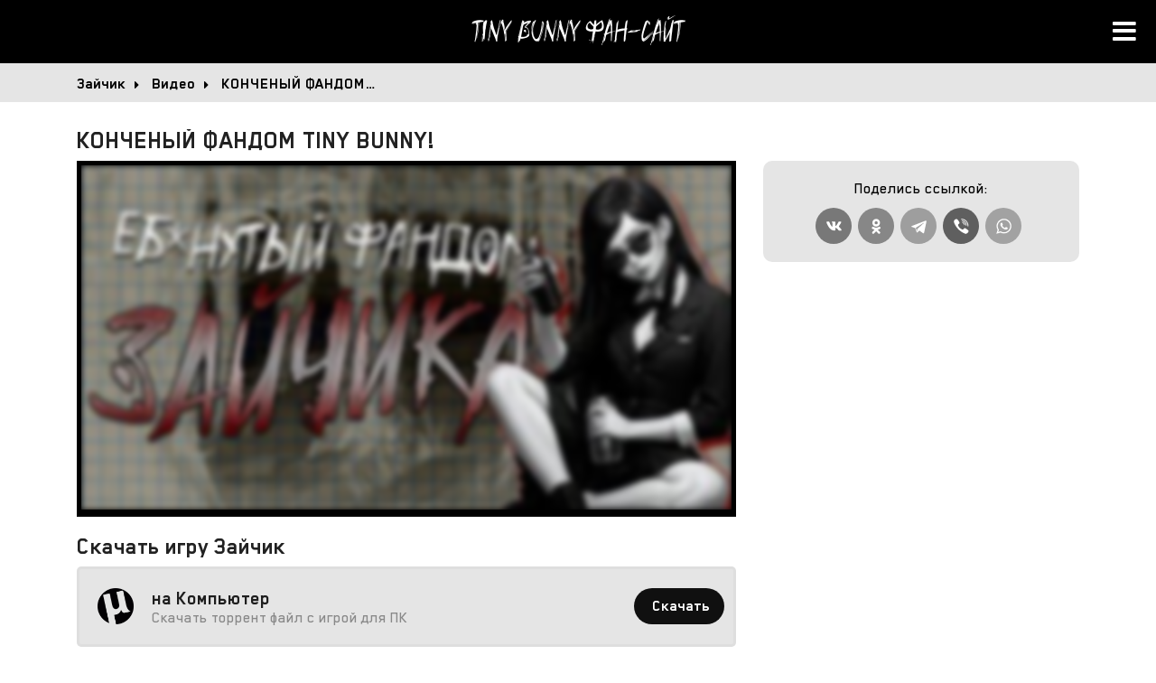

--- FILE ---
content_type: text/html; charset=UTF-8
request_url: https://tiny-bunny.com/video/konchenyy-fandom-tiny-bunny-18795
body_size: 3498
content:
<!DOCTYPE html>
<html lang="ru" itemscope itemtype="http://schema.org/VideoObject">
<head>
    <title>КОНЧЕНЫЙ ФАНДОМ TINY BUNNY! от 30 декабря</title>
    <meta name="description" content="Видео КОНЧЕНЫЙ ФАНДОМ TINY BUNNY! с канала вичфира. Ролик опубликован на ютубе 30 декабря 2023 и уже набрал 2883 просмотров.">
    <link rel="canonical" href="https://tiny-bunny.com/video/konchenyy-fandom-tiny-bunny-18795">
    <base href="https://tiny-bunny.com/">
<link rel="stylesheet" href="/assets/theme/style.css?00332">
<meta charset="utf-8">
<meta http-equiv="X-UA-Compatible" content="IE=edge">
<meta name=viewport content="width=device-width, initial-scale=1.0">
<!-- Yandex.RTB --><script>window.yaContextCb=window.yaContextCb||[]</script><script src="https://yandex.ru/ads/system/context.js" async></script>
<link type="image/x-icon" rel="shortcut icon" href="/favicons/favicon.ico">
<link type="image/png" sizes="16x16" rel="icon" href="/favicons/favicon-16x16.png">
<link type="image/png" sizes="32x32" rel="icon" href="/favicons/favicon-32x32.png">
<link type="image/png" sizes="96x96" rel="icon" href="/favicons/favicon-96x96.png">
<link type="image/png" sizes="120x120" rel="icon" href="/favicons/apple-icon-120x120.png">
<link type="image/png" sizes="192x192" rel="icon" href="/favicons/android-icon-192x192.png">
<link rel="apple-touch-icon" sizes="57x57" href="/favicons/apple-icon-57x57.png">
<link rel="apple-touch-icon" sizes="60x60" href="/favicons/apple-icon-60x60.png">
<link rel="apple-touch-icon" sizes="72x72" href="/favicons/apple-icon-72x72.png">
<link rel="apple-touch-icon" sizes="76x76" href="/favicons/apple-icon-76x76.png">
<link rel="apple-touch-icon" sizes="114x114" href="/favicons/apple-icon-114x114.png">
<link rel="apple-touch-icon" sizes="120x120" href="/favicons/apple-icon-120x120.png">
<link rel="apple-touch-icon" sizes="144x144" href="/favicons/apple-icon-144x144.png">
<link rel="apple-touch-icon" sizes="152x152" href="/favicons/apple-icon-152x152.png">
<link rel="apple-touch-icon" sizes="180x180" href="/favicons/apple-icon-180x180.png">
<meta name="msapplication-TileColor" content="#233A92">
<meta name="msapplication-TileImage" content="/favicons/ms-icon-144x144.png">
<meta name="msapplication-square70x70logo" content="/favicons/ms-icon-70x70.png"/>
<meta name="msapplication-square150x150logo" content="/favicons/ms-icon-150x150.png">
<meta name="msapplication-square310x310logo" content="/favicons/ms-icon-310x310.png">
<meta name="application-name" content="Tiny Bunny"><meta name="theme-color" content="#233A92">
<link rel="manifest" href="/manifest.json">

</head>
<body>
<header>
        <a href="/" class="logo">Tiny Bunny <span>Фан-сайт</span></a>
        <i class="menu"></i>
        <nav id="nav">
            <div class="navlogo"><span>Зайчик</span></div>
            <a href="download-pc-torrent">Скачать на ПК</a>
            <a href="buy-steam">Купить в Steam</a>
            <a href="download-android">Скачать на Android</a>
            <a href="download-iphone-ipad">Скачать на iPhone</a>
            <a href="/video">Видео и Стримы</a>
            <a href="zaichik-dmitrii-mordas">Рассказ Д. Мордаса</a>
        </nav>
</header>

<meta name="yandex-verification" content="c670031b6d63b74a" />

<script src="//code.jivo.ru/widget/ci7NYOEUFi" async></script>
<div class="crumbs">
    <div class="wp">
        <ul itemscope="" itemtype="https://schema.org/BreadcrumbList" class="white horizontal-scroll" id="breadcrumbs">
            <li itemprop="itemListElement" itemscope itemtype="https://schema.org/ListItem"><a itemprop="item" href="/"><span itemprop="name">Зайчик</span></a><meta itemprop="position" content="1"></li>
            <li itemprop="itemListElement" itemscope itemtype="https://schema.org/ListItem"><a itemprop="item" href="/video"><span itemprop="name">Видео</span></a><meta itemprop="position" content="2"></li>
            <li itemprop="itemListElement" itemscope itemtype="https://schema.org/ListItem"><a itemprop="item"><span itemprop="name">КОНЧЕНЫЙ ФАНДОМ&#8230;</span></a><meta itemprop="position" content="3"></li>
        </ul>
    </div>
</div>
<div class="wp">
    <h1 class="video-title" id="videotitle">КОНЧЕНЫЙ ФАНДОМ TINY BUNNY!</h1>
    <div class="left" >
        <figure class="player" data-id="konchenyy-fandom-tiny-bunny-18795">
            <meta itemprop="isFamilyFriendly" content="true">
            <link itemprop="url" src="https://tiny-bunny.com/video/konchenyy-fandom-tiny-bunny-18795"/>
            <meta itemprop="name" content="КОНЧЕНЫЙ ФАНДОМ TINY BUNNY!">
            <meta itemprop="uploadDate" content="2023-12-30">
            <meta itemprop="duration" content="163">
            <meta itemprop="thumbnail" content="/uploads/video/lW-C1R91x7M.jpg">    
            <meta itemprop="description" content="Видео от 8 марта 2024 с канала вичфира: КОНЧЕНЫЙ ФАНДОМ TINY BUNNY!">
            <div class="image-cover" itemscope itemprop="image" itemtype="http://schema.org/ImageObject"><img itemprop="contentUrl" src="/uploads/video/lW-C1R91x7M.jpg" alt="Смотреть видео КОНЧЕНЫЙ ФАНДОМ TINY BUNNY!" /><div class="timer"></div></div>
            <div class="videocontainer">
                <iframe id="player" frameborder="0" allowfullscreen="1" allow="accelerometer;  clipboard-write; encrypted-media; gyroscope; picture-in-picture" title="КОНЧЕНЫЙ ФАНДОМ TINY BUNNY!" src="https://www.youtube.com/embed/lW-C1R91x7M?autoplay=1&loop=1&modestbranding=1&autohide=1&iv_load_policy=3&disablekb=1&enablejsapi=1&origin=https%3A%2F%2Fatomic-hart.ru&widgetid=1"></iframe>
            </div>
        </figure>

    <section id="download" >
        
        
        
    <!-- Yandex.RTB R-A-2620426-3 --> 
<div id="yandex_rtb_R-A-2620426-3"></div> 
<script>window.yaContextCb.push(()=>{ 
 Ya.Context.AdvManager.render({ 
  "blockId": "R-A-2620426-3", 
  "renderTo": "yandex_rtb_R-A-2620426-3" 
 }) 
}) 
</script>
        <h2>Скачать игру Зайчик</h2>
            <div class="downloads-list">
                <div class="downloads-item">
    <div class="downloads-content">
        <div class="icon utorrent"></div>
            <div class="text">
                <h3>на Компьютер</h3>
                <p>Скачать торрент файл с игрой для ПК</p>
            </div>
        <div class="buttons">
            <a href="download-pc-torrent" class="save"><span>Скачать</span></a>
        </div>
    </div>
</div>
<div class="downloads-item">
    <div class="downloads-content">
        <div class="icon android"></div>
            <div class="text">
                <h3>на Android</h3>
                <p>Портированная версия Зайчика на андроид</p>
            </div>
        <div class="buttons">
            <a href="download-android" class="save"><span>Скачать</span></a>
        </div>
    </div>
</div>
<div class="downloads-item">
    <div class="downloads-content">
        <div class="icon steam"></div>
            <div class="text">
                <h3>в Steam</h3>
                <p>Купить игру Tiny Bunny в стиме</p>
            </div>
        <div class="buttons">
            <a href="buy-steam" class="save"><span>Скачать</span></a>
        </div>
    </div>
</div>            
            </div>
    </section>
        
        
    </div>
    <div class="right">
        <div class="share">
            <p>Поделись ссылкой:</p>
            <div class="ya-share2" data-curtain data-size="l" data-shape="round" data-services="vkontakte,odnoklassniki,telegram,viber,whatsapp"></div>
        </div>
<div class="re">
<!-- Yandex.RTB R-A-2620426-2 --> 
<div id="yandex_rtb_R-A-2620426-2"></div> 
<script>window.yaContextCb.push(()=>{ 
 Ya.Context.AdvManager.render({ 
  "blockId": "R-A-2620426-2", 
  "renderTo": "yandex_rtb_R-A-2620426-2" 
 }) 
}) 
</script>
</div>

    </div>
</div>
<section class="videos">
    <div class="wp">
        <div class="video-list">
            <a href="/video/zaychik-poslednie-novosti-v-12712"><img loading="lazy" src="/uploads/video/-7POUABdoiw.jpg" alt="Видео: ЗАЙЧИК ПОСЛЕДНИЕ НОВОСТИ В ЭТОМ ГОДУ ( TINY BUNNY )" /><i class="date">8 марта</i><p>ЗАЙЧИК ПОСЛЕДНИЕ НОВОСТИ В ЭТОМ ГОДУ ( TINY BUNNY ) </p></a>
<a href="/video/poison-anton-petrov-ai-87924"><img loading="lazy" src="/uploads/video/zwCZChcNJ9w.jpg" alt="Видео: Poison - Антон Петров (AI COVER) | Tiny bunny | Зайчик" /><i class="date">8 марта</i><p>Poison - Антон Петров (AI COVER) | Tiny bunny | Зайчик? </p></a>
<a href="/video/tiny-bunny-zaychik-40607"><img loading="lazy" src="/uploads/video/NGwHyW7-lsw.jpg" alt="Видео: TINY BUNNY ЗАЙЧИК АТМОСФЕРНАЯ И КРИПОВАЯ НОВЕЛЛА ДИНА БЛИН ПРОХОЖДЕНИЕ ХОРРОРА TINY BUNNY" /><i class="date">7 марта</i><p>TINY BUNNY / ЗАЙЧИК ► АТМОСФЕРНАЯ И КРИПОВАЯ НОВЕЛЛА ► ДИНА БЛИН ПРОХОЖДЕНИЕ ХОРРОРА TINY BUNNY </p></a>
<a href="/video/5-epizod-v-razrabotke-data-77209"><img loading="lazy" src="/uploads/video/_PGva7iDd6A.jpg" alt="Видео: 5 ЭПИЗОД В РАЗРАБОТКЕ ! ДАТА ВЫХОДА 5 ЭПИЗОДА ЗАЙЧИК . (НАЧАЛО ГОТОВНОСТИ 5 ЭПИЗОДА TINY BUNNY )" /><i class="date">7 марта</i><p>5 ЭПИЗОД В РАЗРАБОТКЕ ! ДАТА ВЫХОДА 5 ЭПИЗОДА ЗАЙЧИК . (НАЧАЛО ГОТОВНОСТИ 5 ЭПИЗОДА TINY BUNNY ) </p></a>
<a href="/video/novyy-mod-na-zaychika-okovy-26813"><img loading="lazy" src="/uploads/video/sGm5mMsRvHI.jpg" alt="Видео: НОВЫЙ МОД НА ЗАЙЧИКА ОКОВЫ ТЬМЫ! ЗайчикTiny Bunny Оковы Тьмы #1" /><i class="date">6 марта</i><p>НОВЫЙ МОД НА ЗАЙЧИКА: ОКОВЫ ТЬМЫ! ► Зайчик/Tiny Bunny Оковы Тьмы #1 </p></a>
<a href="/video/zaychik-blizok-novosti-po-18363"><img loading="lazy" src="/uploads/video/ONv8SBuOOgI.jpg" alt="Видео: ЗАЙЧИК БЛИЗОК!!! НОВОСТИ ПО TINY BUNNY" /><i class="date">6 марта</i><p>ЗАЙЧИК БЛИЗОК!!! НОВОСТИ ПО TINY BUNNY </p></a>
        </div>
    </div>
</section>

<footer><div class="wp"><p>© 2016-2026 tiny-bunny.com - неофициальный сайт по игре "Зайчик" 5 эпизодов <br /> Контакты для связи support(собака)tiny-bunny.com</p></div></footer>
<!-- Yandex.RTB R-A-2620426-5 --> 
<script>window.yaContextCb.push(()=>{ 
 Ya.Context.AdvManager.render({ 
  "blockId": "R-A-2620426-5", 
  "type": "fullscreen", 
  "platform": "touch" 
 }) 
}) 
</script><!-- Yandex.RTB R-A-2620426-4 --> 
<script>window.yaContextCb.push(()=>{ 
 Ya.Context.AdvManager.render({ 
  "blockId": "R-A-2620426-4", 
  "type": "floorAd" 
 }) 
}) 
</script>

<script async src="/assets/theme/script.js?001"></script>
<!-- Yandex.Metrika counter --> <script type="text/javascript" > (function(m,e,t,r,i,k,a){m[i]=m[i]||function(){(m[i].a=m[i].a||[]).push(arguments)}; m[i].l=1*new Date(); for (var j = 0; j < document.scripts.length; j++) {if (document.scripts[j].src === r) { return; }} k=e.createElement(t),a=e.getElementsByTagName(t)[0],k.async=1,k.src=r,a.parentNode.insertBefore(k,a)}) (window, document, "script", "https://mc.yandex.ru/metrika/tag.js", "ym"); ym(94266005, "init", { clickmap:true, trackLinks:true, accurateTrackBounce:true, webvisor:true }); </script> <noscript><div><img src="https://mc.yandex.ru/watch/94266005" style="position:absolute; left:-9999px;" alt="" /></div></noscript> <!-- /Yandex.Metrika counter -->
</body>
</html>

--- FILE ---
content_type: text/css
request_url: https://tiny-bunny.com/assets/theme/style.css?00332
body_size: 10418
content:
@font-face {font-display:swap;font-family:'fontello';src:url('../theme/font/fontello.eot?62954784');src:url('../theme/font/fontello.eot?62954784#iefix') format('embedded-opentype'),url('../theme/font/fontello.woff2?62954784') format('woff2'),url('../theme/font/fontello.woff?62954784') format('woff'),url('../theme/font/fontello.ttf?62954784') format('truetype'),url('../theme/font/fontello.svg?62954784#fontello') format('svg');font-weight: normal;font-style: normal;}/* Presets */ html, body, div, span, applet, object, iframe,h1, h2, h3, h4, h5, h6, p, blockquote, pre,a, abbr, acronym, address, big, cite, code, del, dfn, em, img, ins, kbd, q, s, samp, small, strike, strong, sub, sup, tt, var, b, u, i, center, dl, dt, dd, ol, ul, li, fieldset, form, label, legend, table, caption, tbody, tfoot, thead, tr, th, td,article, aside, canvas, details, embed, figure, figcaption, footer, header, hgroup, menu, nav, output, ruby, section, summary, time, mark, audio, video {margin:0;padding:0;border:0;vertical-align:top;} article, aside, details, figcaption, figure, footer, header, hgroup, menu, nav, section, div {display:block;} * {box-sizing:border-box;} a {text-decoration:none;}
@font-face{font-family:'zaichik';src:url("../theme/font/zaichik.ttf");font-weight:normal;font-style:normal;font-display:swap;}
@font-face { font-family: 'Blender Pro'; src: url('../theme/font/BlenderPro-Medium.eot'); src: local('Blender Pro Medium'), local('BlenderPro-Medium'), url('../theme/font/BlenderPro-Medium.eot?#iefix') format('embedded-opentype'), url('../theme/font/BlenderPro-Medium.woff2') format('woff2'), url('../theme/font/BlenderPro-Medium.woff') format('woff'), url('../theme/font/BlenderPro-Medium.ttf') format('truetype'); font-weight: 500; font-style: normal;font-display:swap;}  
@font-face { font-family: 'Blender Pro'; src: url('../theme/font/BlenderPro-Bold.eot'); src: local('Blender Pro Bold'), local('BlenderPro-Bold'), url('../theme/font/BlenderPro-Bold.eot?#iefix') format('embedded-opentype'), url('../theme/font/BlenderPro-Bold.woff2') format('woff2'), url('../theme/font/BlenderPro-Bold.woff') format('woff'), url('../theme/font/BlenderPro-Bold.ttf') format('truetype'); font-weight: bold; font-style: normal;font-display:swap;}  
 

:root {
	--fonts: 'Blender Pro',sans-serif;
	--header-text-color: rgba(0,0,0,.87);
	--text-color: rgba(0,0,0,1);
	--red: #9B231A; /*rgba(155, 35, 26, 1)*/
	--small-text-shadow-brawl:  -0 -1px 0 #000, 0 -1px 0 #000, -0 1px 0 #000, 01px 0 #000, -1px -0 0 #000, 1px -0 0 #000, -1px 0 0 #000, 1px 0 0 #000, -1px -1px 0 #000, 1px -1px 0 #000, -1px 1px 0 #000, 1px 1px 0 #000, -1px -1px 0 #000, 1px -1px 0 #000, -1px 1px 0 #000, 1px 1px 0 #000;
	--text-shadow-brawl: -1px 2px 0 #000,1px 2px 0 #000, 0 2px 0 #000, 0 3px 0 #000, -0 -1px 0 #000, 0 -1px 0 #000, -0 1px 0 #000, 01px 0 #000, -1px -0 0 #000, 1px -0 0 #000, -1px 0 0 #000, 1px 0 0 #000, -1px -1px 0 #000, 1px -1px 0 #000, -1px 1px 0 #000, 1px 1px 0 #000, -1px -1px 0 #000, 1px -1px 0 #000, -1px 1px 0 #000, 1px 1px 0 #000;
}


h1,h2,h3,h4,h5,h6 {line-height:25px;margin:0 0 10px 0;color:var(--header-text-color);}
input,select,button,textarea,*:after,*:before	{font-family:var(--fonts);}
html {min-height:100vh;background:#fff;font-family:var(--fonts);color:var(--text-color);font-weight:500;font-size:18px;line-height:22px;margin:0;padding:0;-webkit-font-smoothing:antialiased;} 
body {position:relative;margin:0;padding:0 0 0 0;min-height:100wh;-webkit-font-smoothing: antialiased;-moz-osx-font-smoothing: grayscale;text-rendering: optimizeLegibility;}

article h1 {font-size:29px;}
article h2 {font-size:27px;}
article p {margin:0 0 20px 0;}
article a {color:#000;text-decoration:underline;}
article ol, article ul {margin:0 0 20px 0;}
article li {padding:0 0 0 24px;}

.wp {width:100%;max-width:1130px;margin:0 auto;padding:0 10px;position:relative;} /*980px*/
.wp:after, section:after {content:"";width:100%;display:table;clear:both;}

.content {min-height:100vh;}
.left {float:left;width:100%;max-width:730px;position:relative;}
.right {float:right;width:100%;max-width:350px;position:relative;}

article > ol {list-style-type:none;}
article > ol li {position:relative;padding:0 0 0 28px;margin:0 0 8px 0;}
article > ol li:before {content:"";font-size:16px;width:22px;height:22px;line-height:22px;font-weight:700;color:#000;position:absolute;left:0;top:0;display:inline-block;text-align:center;margin:0 5px 0 0;background:#E5E5E5;border-radius:50%;}
article > ol li:nth-child(1):before {content:"1";} ol li:nth-child(2):before {content:"2";} ol li:nth-child(3):before {content:"3";} ol li:nth-child(4):before {content:"4";} ol li:nth-child(5):before {content:"5";} ol li:nth-child(6):before {content:"6";} ol li:nth-child(7):before {content:"7";} ol li:nth-child(8):before {content:"8";} ol li:nth-child(9):before {content:"9";} ol li:nth-child(10):before {content:"10";}

article > ul {list-style-type:none;}
article > ul li {position:relative;padding:0 0 0 28px;margin:0 0 8px 0;}
article > ul li:before {width:8px;height:8px;margin:7px 12px 0 8px;content:"";background:#000;font-weight:700;color:#000;position:absolute;left:0;top:0;display:inline-block;text-align:center;border-radius:50%;}


header {background:#000;padding:20px 0;text-align:center;}

.logo {font-family:'zaichik';font-size:34px;z-index:1;color:#fff;height:30px;line-height:36px;margin:0;display:inline-block;position:relative;}


.preimg {display:block;width:100%;margin:30px 0 20px 0;border:5px solid #000000;border-bottom:8px solid #000000;position:relative;}
.preimg:after {content:'';background:#423842;bottom:-8px;height:8px;left:50%;opacity:0.2;position:absolute;-webkit-transform:translate(-50%,90%);transform:translate(-50%,90%);width:96%;z-index:0;}
.preimg img {display:block;width:100%;}
.preimg h2 {font-size:32px;color:rgba(0,0,0,1);position:absolute;left:50%;top:50%;transform:translate(-50%,-50%);font-family:'Pusia Bold';text-shadow:rgb(0 0 0 / 10%) 0 4px 0;}
.preimg.white h2 {color:rgba(255,255,255,1);}
.preimg.center h2 {position:absolute;left:50%;top:50%;transform:translate(-50%,-50%);}
.preimg.left h2 {position:absolute;left:30px;top:50%;transform:translate(0,-50%);}

.accordeon {margin:0 0 10px 0;border:3px solid #F0F2F6;border-radius:5px;}
.accordeon h3 {margin:0;cursor:pointer;font-size:16px;font-weight:600;padding:13px 50px 13px 20px;line-height:20px;position:relative;}
.accordeon h3:hover {background:#F0F2F6;}
.accordeon h3:after {content:"\e833";font-family:fontello;position:absolute;right:20px;top:13px;display:block;color:#2060df;}
.accordeon-text {padding:20px 20px 0 20px;display:none;}
.accordeon.show .accordeon-text {display:block;}
.accordeon.show h3 {background:#F0F2F6;}
.accordeon.show h3:after {transform:rotate(180deg);transition:.2s;}

.top {padding:50px 0 40px 0;position:relative;margin:0 0 30px 0;overflow:hidden;}
.top:before {z-index:-2;content:"";opacity:1;display:block;position:absolute;left:0;top:0;right:0;bottom:0;background:#101010;}
.srezl {position:absolute;right:calc(50% + 555px);left:0;bottom:-1px;height:10px;background:#fff;clip-path: polygon(0 0, calc(100% - 10px) 0, 100% 100%, 0 100%);}
.srezr {position:absolute;left:calc(50% + 175px);right:0;bottom:-1px;height:10px;background:#fff;clip-path: polygon(10px 0, 100% 0%, 100% 100%, 0% 100%);}
.top .right {position:absolute;right:0;top:0;bottom:0;}
.top .left {z-index:3;}

.trailer {position:relative;text-align:center;display:inline-block;}
.videobg {position: absolute;left:0;right:0;top: -50px;bottom:-40px;margin: 0;z-index: -1;}
.video {position: absolute;top: 0;left: 50%;bottom: 0;transform:translate(-50%,0);}
.video video {height:100%;}
.video:after {position:absolute;left:-10px;top:0;right:-10px;bottom:0;content:"";display:block;background:linear-gradient(to right,rgb(16,16,16) 0,rgba(0,0,0,0) 56%),linear-gradient(to top,rgb(16,16,16) 0,rgba(0,0,0,0) 56%),linear-gradient(to left,rgb(16,16,16) 0,rgba(0,0,0,0) 56%);}
.play-trailer {cursor:pointer;background:rgba(0,0,0,.4);padding:0 15px 0 15px;color:#fff;font-style:normal;height:40px;line-height:36px;border-radius:20px;border:2px solid #fff;display:inline-block;}
.play-trailer:before {content:"\e83e";font-family:fontello;font-size:14px;margin:0 15px 0 0;}
.play-trailer:hover {transition:.2s;background:rgba(0,0,0,.9);}
.trailer-video {z-index:1000;max-height:80vh;max-width:90%;position:fixed;left:50%;top:50%;transform:translate(-50%,-50%);}
.trailer-video video {border:3px solid #000;width:100%;border-radius:20px;box-shadow:0 15px 35px 15px rgba(0,0,0,.99),inset 0 0 10px rgba(0,0,0,1);}

.game {color:#fff;}
.game:after {content:"";width:100%;display:table;clear:both;}
.game .icon {width:125px;padding:0;float:left;margin:0 30px 0 0;border:0px solid transparent;}
.game .icon img {border-radius:30px;width:100%;box-shadow:0 10px 35px #812018;}
.game .intro {float:right;width:calc(100% - 125px - 30px);margin:0 0 0 0;}
.game h1 {font-weight:normal;display:block;text-transform:uppercase;height:70px;line-height:80px;margin:0 0 10px 0;font-size:65px;font-family:'zaichik';color:rgba(255,255,255,1);text-shadow:rgb(0 0 0 / 10%) 0 4px 0;}
.game h1:first-letter {color:#812018;}
.game .free {font-size:16px;display:block;margin:0 0 5px 0;color:#FFF13E;font-weight:700;}
.game-stats {font-size:16px;line-height:20px;margin:0 0 15px 0;}
.game-stats > div {display:inline-block;margin:0 25px 0 0;padding:0 0 0 0;text-align:left;}
.game-stats > div > b {display:block;color:rgba(255,255,255,.6);font-size:16px;font-weight:500;text-shadow:rgb(0 0 0 / 10%) 0 2px 0;}
.game-stats > div > span {display:block;font-size:18px;font-weight:500;}
.game-stats > div:last-child {margin:0;}
.game .desciption {font-weight:500;font-size:18px;line-height:22px;margin:0 0 20px 0;color:rgba(255,255,255,1);text-shadow:rgb(0 0 0 / 10%) 0 2px 0;text-shadow:rgb(0 0 0 / 10%) 0 2px 0;}
.game .desciption b {color:#fff;font-weight:700;}
.game .desciption span {color:#fff;font-weight:700;}
.game .download-buttons {}
.game .download-buttons > * {margin:0 0 5px 0;}


a.download {color:#000;box-shadow:0 5px 15px rgba(0,0,0,.5);font-size:18px;border-radius:20px;overflow:hidden;display:inline-block;height:40px;line-height:40px;background:#fff;color:#000;text-decoration:none;}
a.download:before {padding:0 0 0 5px;border-right:2px solid #101010;font-size:20px;width:45px;height:40px;line-height:40px;content:"\e815";font-family:fontello;font-weight:normal;display:inline-block;text-align:center;}
a.download span {padding:0 20px;font-weight:600;}


.rating {width:125px;text-align:center;margin:-15px auto 0 auto;position:relative;}
.ratingvalue {font-weight:600;text-align:left;margin:0 0 5px 0;padding:0 12px 0 10px;background:#fff;color:#000;display:inline-block;height:30px;line-height:30px;border-radius:15px;box-shadow:0 10px 10px rgba(0,0,0,.2);}
.ratingvalue:before {content:"\e803";font-family:fontello;font-weight:400;}
.add-rating {line-height:12px;font-weight:600;color:#fff;white-space:nowrap;font-size:12px;position:absolute;left:50%;bottom:-35px;transform:translate(-50%,0);}
.add-rating:before {content:"\e83d";font-family:fontello;font-weight:400;display:block;text-align:center;}

.saverate {margin:0;display:inline-block;}
.saverate .rating {width:auto;padding:6px 5px;margin:0;display:inline-block;}
.saverate .ratingvalue {line-height:28px;height:25px;margin:0 0 0 5px;padding:0;display:inline-block;box-shadow:0 0 0 transparent;}
.saverate .ratingvalue:before {display:none;}
.saverate .ratingvalue span:after {content:" / 5";}
.saverate .starrating {margin:0;display:inline-block;}

.star-rating-default, .star-rating-default a:hover, .star-rating-default a:active, .star-rating-default a:focus, .star-rating-default .current-rating {background-image: url(./img/star-b.svg);background-size:25px 25px;background-repeat: repeat-x;}
.star-rating-default a:hover, .star-rating-default a:active, .star-rating-default a:focus {background-image: url(./img/star-r.svg)!important;}
.star-rating-default {position: relative;/*width: 125px;*/height: 25px !important;overflow: hidden;list-style: none;margin: 0 !important;padding: 0 !important;background-position: left top !important;}
.star-rating-default li.star {padding: 0 !important;margin: 0 !important;background: none !important;display: inline !important;list-style: none;}
.star-rating-default li.star span {display:none;}
.star-rating-default a, .star-rating-default .current-rating {padding: 0 !important;margin: 0 !important;position: absolute;top: 0;left: 0;text-indent: -1000em !important;height: 25px !important;line-height: 25px !important;outline: none;overflow: hidden;border: none;}
.star-rating-default .current-rating {z-index: 1;background-image: url(./img/star-y.svg)!important;}

.slider {padding:0 10px 0 0;margin:0 0 20px 0;white-space:nowrap;overflow:hidden;overflow-x:auto;width:100%;}
.slider img {display:inline-block;margin:0 10px 10px 0;border-radius:10px;max-height:180px;}

.episode {margin:0 0 20px 0;}
.episode:after {content:"";width:100%;display:table;clear:both;}
.episode-img {cursor:pointer;float:left;max-width:306px;margin:0 20px 0 0;position:relative;border-radius:10px;overflow:hidden;}
.episode-img img {width:100%;transition:.5s;}
.episode-img:hover img {width:100%;transform:scale(1.2);}
.episode-img:before {z-index:2;content:"";display:block;position:absolute;left:0;top:0;right:0;bottom:0;background:linear-gradient(to bottom,transparent,rgba(0,0,0,.9));}
.episode-name {z-index:3;position:absolute;left:10px;bottom:10px;text-align:left;color:#fff;width:100%;padding:0;}
.episode-name h3 {line-height:20px;font-size:20px;margin:0 0 0 0;color:#fff;}
.episode-name em {line-height:15px;font-size:16px;margin:0 0 0 0;color:rgba(255,255,255,.5);font-style:normal;}
.episode-content {}
.episode-content em {line-height:15px;font-size:16px;margin:0 0 5px 0;color:rgba(0,0,0,.5);font-style:normal;}
.episode-content p {margin:0;}

#download {margin:10px 0;}
.downloads-list {}
.downloads-list:after {content:"";width:100%;display:table;clear:both;}
.downloads-item:after {content:"";width:100%;display:table;clear:both;}
.downloads-content:after {content:"";width:100%;display:table;clear:both;}
.downloads-item {border:3px solid rgba(0,0,0,.03);background:#E5E5E5;color:var(--text-color);padding:10px;border-radius:5px;margin:0 0 10px 0;display:block;text-decoration:none;z-index:2;position:relative;}
.downloads-content {display:table;vertical-align:middle;}
.downloads-item .text {display:table-cell;width:100%;padding:10px 20px 10px 0;line-height:20px;vertical-align:inherit;}
.downloads-item .text h3 {font-size:22px;line-height:25px;font-weight:700;display:inline-block;margin:0;}
.downloads-item p, .downloads-item ul {display:block;line-height:18px;font-size:18px;margin:0;color:rgba(0,0,0,.4);font-weight:500;}
.downloads-item .text ul {list-style-type:none;padding:0;margin:0;}
.downloads-item .text ul li {display:inline-block;margin:0 5px 0 0;padding:0;}
.downloads-item .text ul li:before {display:none;}
.downloads-item .text ul li:after {content:"|";margin:0 0 0 7px;}
.downloads-item .text ul li:last-child:after {content:"";margin:0 0 0 0;}
.downloads-item .buttons {display:table-cell;padding:0;white-space:nowrap;vertical-align:inherit;}
.downloads-item .buttons .save, .downloads-item .buttons .how {height:40px;line-height:40px;font-style:normal;text-decoration:none;text-align:center;display:inline-block;box-sizing:border-box;cursor:pointer;}
.downloads-item .buttons .save {min-width:100px;font-size:18px;border-radius:20px;background:#101010;color:#fff;text-align:center;}
.downloads-item .buttons .how {margin:5px 0 0 0;background:rgba(0,0,0,.05);color:#0F77F5;border-radius:20px;height:30px;line-height:30px;}
.downloads-item .buttons .how:before {width:30px;height:30px;line-height:30px;display:block;content:"?";font-weight:700;}
.downloads-item .buttons span {padding:0 14px 0 18px;font-weight:700;font-size:18px;line-height:40px;height:40px;display:inline-block;white-space:nowrap;}
.downloads-item .icon {width:60px;padding:0 20px 0 10px;line-height:1;text-align:center;display:table-cell;vertical-align:inherit;}
.downloads-item .icon:before {color:#000;font-size:45px;font-weight:normal;display:inline-block;vertical-align:inherit;}
.icon.android:before {content:"\f17b";font-family:fontello;}
.icon.ios:before {content:"\f179";font-family:fontello;}
.icon.pc:before {content:"\f17a";font-family:fontello;font-size:42px;}
.icon.steam:before {content:"\f1b6";font-family:fontello;font-size:42px;}
.icon.utorrent:before {width:40px;height:40px;content:"";font-family:fontello;font-size:12px;background:url('utorrent.png');background-size:cover;}





.download-info {padding:0;margin:0 0 20px 0;}
.download-info:after {content:"";width:100%;display:table;clear:both;}

.download-info-icon {width:160px;float:left;margin:0 20px 20px 0;}
.download-info-icon img {width:100%;border-radius:10px;}

.download-info-text {float:left;width:calc(100% - 160px - 20px);min-width:300px;}
.download-info-text h1 {font-size:29px;margin:0 0 10px 0;line-height:30px;}
.download-info-text p {font-size:16px;color:rgba(0,0,0,.3);margin:0 0 5px 0;line-height:20px;}
.download-info-text p span {}
.download-info-text ul {list-style-type:none;padding:0;margin:0 0 15px 0;}
.download-info-text ul li {font-size:16px;color:rgba(0,0,0,.5);border:1px solid rgba(0,0,0,.2);line-height:28px;padding:0 15px;margin:0 5px 5px 0;border-radius:15px;display:inline-block;}
.download-info-text ul li:after {content:"";width:100%;display:table;clear:both;}
.download-info-text ul li:before {display:none;}

.download-button {float:left;width:calc(100% - 160px - 20px);min-width:300px;}
.download-button a.download {box-shadow:0 0 0 transparent;background:#000;color:#fff;}
.download-button a.download:before {border-right:2px solid #fff;}

.file-download {padding:20px;text-align:center;background:#E5E5E5;border:3px solid rgba(0,0,0,.03);border-radius:5px;margin:0 0 20px 0;}
.file-download a {font-size:18px;background:#000;color:#fff;font-weight:700;text-decoration:none;display:inline-block;padding:10px 20px;height:45px;line-height:25px;border-radius:5px;text-align:center;}
.file-download a:before {content:"\e815";margin:0 15px 0 0;font-family:fontello;font-weight:normal;}


h1.video-title {font-size:29px;white-space:nowrap;overflow:hidden;}

.videos {background:#E5E5E5;padding:30px 0;}


article .video-list a {width:calc(100% / 2 - 20px);}
article .video-list a:nth-child(3n) {margin:0 30px 30px 0;}
article .video-list a:nth-child(2n) {margin:0 0 30px 0;}

.video-list {}
.video-list:after {content:"";width:100%;display:table;clear:both;}
.video-list a:nth-child(3n) {margin:0 0 30px 0;}
.video-list a {filter:grayscale(100%);transition:.2s;position:relative;width:calc(100% / 3 - 20px);margin:0 30px 30px 0;float:left;display:block;}
.video-list a img {width:100%;}
.video-list a p {margin:0;text-overflow:ellipsis;width:90%;height:22px;white-space:nowrap;z-index:3;position:absolute;left:10px;bottom:10px;display:block;color:rgba(255,255,255,.9);overflow:hidden;}
.video-list a:before {content:"\e83e";font-family:fontello;display:block;width:50px;height:50px;line-height:50px;text-align:center;color:#fff;background:var(--red);position:absolute;left:50%;top:50%;transform:translate(-50%,-50%);z-index:3;}
.video-list a:after {z-index:2;content:"";display:block;position:absolute;left:0;top:0;right:0;bottom:0;background:linear-gradient(to bottom, rgba(0,0,0,.2) 50%,rgba(0,0,0,1) 90%);}
.video-list a:hover {filter:grayscale(0);}

.video-list a .date {font-style:normal;font-size:15px;z-index:3;position:absolute;left:10px;top:10px;display:inline-block;color:rgba(255,255,255,.9);}


.player {border:5px solid #000;border-bottom:8px solid #000;overflow:hidden;background:#000;padding-top: 52.239%;height:auto;max-height:100vh;position:relative;display:block;margin:0 0 20px 0;text-align:center;display:block;width:100%;}
.player img {position:absolute;left:0;top:0;right:0;bottom:0;width:100%;height:100%;display:block;object-fit:cover;filter:blur(3px);}
#player {z-index:2;width:100%;height:100%;position:absolute;left:0;top:0;right:0;bottom:0;display:block;}
.player:after {content:'';background:#423842;bottom:-8px;height:8px;left:50%;opacity:0.2;position:absolute;-webkit-transform:translate(-50%,90%);transform:translate(-50%,90%);width:96%;z-index:0;}

.bookinfo {padding:20px;border-radius:10px;background:#101010;color:#fff;;margin:0 0 20px 0;}
.bookinfo:after {content:"";width:100%;display:table;clear:both;}

.book-preview {float:left;width:200px;margin:0 20px 0 0}
.book-preview img {width:100%;}

.book-info {float:left;width:calc(100% - 200px - 20px);}
.book-info h1 {color:#fff;}
.book-info ul li:before {background:#fff;}

.author-link {text-decoration:none;display:inline-block;padding:0 20px;line-height:40px;height:40px;border-radius:20px;background:#fff;color:#000;}

.audiobook {margin:0 0 20px 0;}

footer {margin:0 0 0 0;background:#000;padding:20px 0;}
footer p {color:#fff;text-align:center;}

.crumbs {background:#E5E5E5;padding:5px 0;margin:0 0 30px 0;}
#breadcrumbs {list-style-type:none;margin:0 0 0 0;text-align:left;padding:3px 0 0 0;display:block;overflow-x:scroll;white-space:nowrap;overflow-y:hidden;}
#breadcrumbs li {display:inline-block;margin:0 10px 0 0;font-weight:600;}
#breadcrumbs li:last-child {margin:0;}
#breadcrumbs li:last-child a:after {display:none;}
#breadcrumbs li a {display:block;height:30px;line-height:30px;}
#breadcrumbs li a:after {vertical-align:top;display:inline-block;height:30px;line-height:33px;content:"\e831";font-size:14px;font-family:fontello;margin:0 0 0 10px;font-weight:normal;}

#breadcrumbs li a {color:var(--header-text-color);}
#breadcrumbs.white li a {color:#000;}

#breadcrumbs::-webkit-scrollbar-thumb {background-color: #A6A6A6;}
#breadcrumbs::-webkit-scrollbar-track {background-color: transparent;}
#breadcrumbs::-webkit-scrollbar-corner {background-color: transparent;}
#breadcrumbs::-webkit-scrollbar {width: 3px;height: 3px;}
#breadcrumbs {-ms-overflow-style: auto;scrollbar-color: #A6A6A6 transparent;scrollbar-width: 3px;}

.re {margin:0 0 20px 0;}


.share {background:#E5E5E5;padding:20px;text-align:center;border-radius:10px;margin:0 0 20px 0;}
.share p {display:block;margin:0 0 10px 0;}
.share a {filter:grayscale(100%);}
.share a:hover {filter:grayscale(0);transition:.2s;}

i.menu {cursor:pointer;color:#fff;font-size:30px;display:block;position:absolute;right:10px;top:10px;height:50px;line-height:50px;width:50px;text-align:center;font-style:normal;}
i.menu:before {content:"\f0c9";font-family:fontello;}
i.menu:hover {transition:.2s;background:rgba(0,0,0,.2);}

nav {display:block;padding:10px;position:fixed;right:-200%;top:0;bottom:0;width:280px;background:#fff;box-shadow:-10px 0 35px rgba(0,0,0,.4);}
nav a {font-weight:600;display:block;line-height:30px;padding:10px 20px;color:#000;border-bottom:2px solid #eee;text-align:left;}
nav a:hover {transition:.2s;color:#812018;}
.navlogo {padding:10px;background:#F0F2F6;border-radius:5px;position:relative;text-align:center;}
.navlogo span {line-height:66px;height:60px;font-size:54px;font-family:'zaichik';display:block;}
nav.see {display:block;z-index:100;right:0;transition:.2s;}

.layer {opacity:.7;position:fixed;z-index:99;left:0;top:0;right:0;bottom:0;background:rgba(0,0,0,1) url('bright-squares.png');}
body.blur .wp {filter:blur(3px);}

.sticky {
    position: -webkit-sticky;
    position: sticky;
    top: 0;
}

.sticky:before,
.sticky:after {
    content: '';
    display: table;
}


.donats {text-align:center;padding:20px;border-radius:10px;background:#101010;color:#fff;margin:0 0 20px 0;}
.donats span {display:block;margin:0 0 10px 0;font-size:30px;font-weight:600;}
.donats p {display:block;margin:0 0 20px 0;}

.download-modal {text-align:center;z-index:100;padding:20px;display:none;width:100%;max-width:340px;border-radius:15px;background:#fff;position:fixed;left:50%;top:50%;transform:translate(-50%,-50%);box-shadow:0 0 35px rgba(0,0,0,.4);}
.download-modal span {text-align:left;font-weight:500;margin:0 0 10px 0;display:block;}
.download-modal a {display:block;font-size:16px;font-weight:700;margin:0 0 10px 0;padding:0 20px;line-height:50px;border-radius:25px;color:#fff;background:#24CD77;}

.download-modal.see {display:block;}

@media all and (max-width: 1149px) {
	.wp {max-width:730px;}
	.left, .right {float:none;width:100%;max-width:100%;max-width:730px;margin:0 auto;}	
	.video-list a {width:calc(100% / 2 - 20px);}
	.video-list a:nth-child(3n) {margin:0 30px 30px 0;}
	.video-list a:nth-child(2n) {margin:0 0 30px 0;}
}

@media all and (max-width: 980px) {
	.videobg {display:none;}
	
	
	
}



@media all and (max-width: 650px) {

	.downloads {text-align:center;}
	.downloads h2 {font-size:16px;}
	.downloads a {width:100%;margin:0 auto 10px auto;float:none;max-width:330px;}
	.downloads a:nth-child(2n), .downloads a:nth-child(3n) {margin:0 auto 10px auto;}
	.downloads a span {text-align:right;padding:15px;font-size:14px;}
	.downloads a i {font-size:19px;}
	.downloads-items a .icon {width:70px;height:70px;line-height:70px;text-align:center;}
	.downloads-items a .icon:before {font-size:44px;}
	.video-list a {width:100%;float:none;margin:0 0 30px 0;}
	.video-list a:nth-child(3n) {margin:0 0 30px 0;}
	.video-list a:nth-child(2n) {margin:0 0 30px 0;}
}

@media all and (max-width: 650px) {
	.downloads-item {}
	.downloads-item .downloads-content {display:block;width:100%;text-align:left;}
	.downloads-item .icon {display:block;float:left;width:60px;padding:5px 10px 0 0px;}
	.downloads-item .text {display:block;float:left;width:calc(100% - 60px);padding:3px 0 5px 5px;text-align:left;}
	.downloads-item .buttons {clear:both;display:block;padding:10px 0 0 0;text-align:center;}
	.downloads-item .buttons .save {min-width:150px;}

	
	.episode-img {float:none;width:100%;max-width:350px;margin:0 auto 20px auto;}
}
@media all and (max-width: 550px) {
	.book-preview {float:none;margin:0 auto 20px auto;}
	.book-info {float:none;width:100%;}
	
	.download-info-icon {width:100%;max-width:220px;margin:0 auto 20px auto;float:none;}
	.download-info-text {width:100%;float:none;min-width:auto;}
	.download-info-text h1 {text-align:center;}
	.download-info-text p {text-align:center;}
	.download-info-text ul {text-align:center;}
	.download-button {text-align:center;width:100%;float:none;min-width:auto;}
}

@media all and (max-width: 500px) {
	.game .icon {width:100%;max-width:220px;margin:0 auto 20px auto;float:none;}
	.top {padding:30px 0 20px 0;}
	
	.game .intro {width:100%;float:none;}
	.game h1 {text-align:center;margin-top:-270px;margin-bottom:200px;}
	
	.game .download-buttons {text-align:center;}
	.game .game-stats {text-align:center;white-space:nowrap;overflow:hidden;padding:5px 0;border-bottom:1px solid rgba(255,255,255,.1);border-top:1px solid rgba(255,255,255,.1);}
	.game .desciption {text-align:center;}
}







.ya-share2 {text-align:center;margin:0 0 0 0;}
.ya-share2__list.ya-share2__list_direction_horizontal > .ya-share2__item {margin:2px 7px 0 0!important;}
.ya-share2__container_size_l .ya-share2__badge .ya-share2__icon {height:40px!important;width:40px!important;}
.ya-share2__badge .ya-share2__icon:not(.ya-share2__icon_messenger-contact):not(.ya-share2__icon_more):not(.ya-share2__icon_copy) {background-size:25px 25px!important;background-size:cover;background-repeat:no-repeat;}


.odometer.odometer-auto-theme, .odometer.odometer-theme-default {display:inline-block;vertical-align:middle;*vertical-align:auto;*zoom:1;*display:inline;position:relative;}
.odometer.odometer-auto-theme .odometer-digit, .odometer.odometer-theme-default .odometer-digit {display:inline-block;vertical-align:middle;*vertical-align:auto;*zoom:1;*display:inline;position:relative;}
.odometer.odometer-auto-theme .odometer-digit .odometer-digit-spacer, .odometer.odometer-theme-default .odometer-digit .odometer-digit-spacer {display:inline-block;vertical-align:middle;*vertical-align:auto;*zoom:1;*display:inline;visibility:hidden;}
.odometer.odometer-auto-theme .odometer-digit .odometer-digit-inner, .odometer.odometer-theme-default .odometer-digit .odometer-digit-inner {text-align:left;display:block;position:absolute;top:0;left:0;right:0;bottom:0;overflow:hidden;}
.odometer.odometer-auto-theme .odometer-digit .odometer-ribbon, .odometer.odometer-theme-default .odometer-digit .odometer-ribbon {display:block;}
.odometer.odometer-auto-theme .odometer-digit .odometer-ribbon-inner, .odometer.odometer-theme-default .odometer-digit .odometer-ribbon-inner {display:block;-webkit-backface-visibility:hidden;}
.odometer.odometer-auto-theme .odometer-digit .odometer-value, .odometer.odometer-theme-default .odometer-digit .odometer-value {display:block;-webkit-transform:translateZ(0);}
.odometer.odometer-auto-theme .odometer-digit .odometer-value.odometer-last-value, .odometer.odometer-theme-default .odometer-digit .odometer-value.odometer-last-value {position:absolute;}
.odometer.odometer-auto-theme.odometer-animating-up .odometer-ribbon-inner, .odometer.odometer-theme-default.odometer-animating-up .odometer-ribbon-inner {-webkit-transition:-webkit-transform 2s;-moz-transition:-moz-transform 2s;-ms-transition:-ms-transform 2s;-o-transition:-o-transform 2s;transition:transform 2s;}
.odometer.odometer-auto-theme.odometer-animating-up.odometer-animating .odometer-ribbon-inner, .odometer.odometer-theme-default.odometer-animating-up.odometer-animating .odometer-ribbon-inner {-webkit-transform:translateY(-100%);-moz-transform:translateY(-100%);-ms-transform:translateY(-100%);-o-transform:translateY(-100%);transform:translateY(-100%);}
.odometer.odometer-auto-theme.odometer-animating-down .odometer-ribbon-inner, .odometer.odometer-theme-default.odometer-animating-down .odometer-ribbon-inner {-webkit-transform:translateY(-100%);-moz-transform:translateY(-100%);-ms-transform:translateY(-100%);-o-transform:translateY(-100%);transform:translateY(-100%);}
.odometer.odometer-auto-theme.odometer-animating-down.odometer-animating .odometer-ribbon-inner, .odometer.odometer-theme-default.odometer-animating-down.odometer-animating .odometer-ribbon-inner {-webkit-transition:-webkit-transform 2s;-moz-transition:-moz-transform 2s;-ms-transition:-ms-transform 2s;-o-transition:-o-transform 2s;transition:transform 2s;-webkit-transform:translateY(0);-moz-transform:translateY(0);-ms-transform:translateY(0);-o-transform:translateY(0);transform:translateY(0);}
.odometer.odometer-auto-theme, .odometer.odometer-theme-default {font-family:"Helvetica Neue", sans-serif;line-height:1.1em;}








:root{--f-spinner-width: 36px;--f-spinner-height: 36px;--f-spinner-color-1: rgba(0, 0, 0, 0.1);--f-spinner-color-2: rgba(17, 24, 28, 0.8);--f-spinner-stroke: 2.75}.f-spinner{margin:auto;padding:0;width:var(--f-spinner-width);height:var(--f-spinner-height)}.f-spinner svg{width:100%;height:100%;vertical-align:top;animation:f-spinner-rotate 2s linear infinite}.f-spinner svg *{stroke-width:var(--f-spinner-stroke);fill:none}.f-spinner svg *:first-child{stroke:var(--f-spinner-color-1)}.f-spinner svg *:last-child{stroke:var(--f-spinner-color-2);animation:f-spinner-dash 2s ease-in-out infinite}@keyframes f-spinner-rotate{100%{transform:rotate(360deg)}}@keyframes f-spinner-dash{0%{stroke-dasharray:1,150;stroke-dashoffset:0}50%{stroke-dasharray:90,150;stroke-dashoffset:-35}100%{stroke-dasharray:90,150;stroke-dashoffset:-124}}.f-throwOutUp{animation:.175s ease-out both f-throwOutUp}.f-throwOutDown{animation:.175s ease-out both f-throwOutDown}@keyframes f-throwOutUp{to{transform:translate3d(0, -150px, 0);opacity:0}}@keyframes f-throwOutDown{to{transform:translate3d(0, 150px, 0);opacity:0}}.f-zoomInUp{animation:var(--f-transition-duration, 0.2s) ease-out .1s both f-zoomInUp}.f-zoomOutDown{animation:var(--f-transition-duration, 0.2s) ease-out both f-zoomOutDown}@keyframes f-zoomInUp{from{transform:scale(0.975) translate3d(0, 16px, 0);opacity:0}to{transform:scale(1) translate3d(0, 0, 0);opacity:1}}@keyframes f-zoomOutDown{to{transform:scale(0.975) translate3d(0, 16px, 0);opacity:0}}.f-fadeIn{animation:var(--f-transition-duration, 0.2s) ease both f-fadeIn;z-index:2}.f-fadeOut{animation:var(--f-transition-duration, 0.2s) ease both f-fadeOut;z-index:1}@keyframes f-fadeIn{0%{opacity:0}100%{opacity:1}}@keyframes f-fadeOut{100%{opacity:0}}.f-fadeSlowIn{animation:var(--f-transition-duration, 0.5s) ease both f-fadeSlowIn;z-index:2}.f-fadeSlowOut{animation:var(--f-transition-duration, 0.5s) ease both f-fadeSlowOut;z-index:1}@keyframes f-fadeSlowIn{0%{opacity:0}100%{opacity:1}}@keyframes f-fadeSlowOut{100%{opacity:0}}.f-fadeFastIn{animation:var(--f-transition-duration, 0.2s) ease-out both f-fadeFastIn;z-index:2}.f-fadeFastOut{animation:var(--f-transition-duration, 0.2s) ease-out both f-fadeFastOut;z-index:2}@keyframes f-fadeFastIn{0%{opacity:.75}100%{opacity:1}}@keyframes f-fadeFastOut{100%{opacity:0}}.f-crossfadeIn{animation:var(--f-transition-duration, 0.2s) ease-out both f-crossfadeIn;z-index:2}.f-crossfadeOut{animation:calc(var(--f-transition-duration, 0.2s)*.5) linear .1s both f-crossfadeOut;z-index:1}@keyframes f-crossfadeIn{0%{opacity:0}100%{opacity:1}}@keyframes f-crossfadeOut{100%{opacity:0}}.f-slideIn.from-next{animation:var(--f-transition-duration, 0.85s) cubic-bezier(0.16, 1, 0.3, 1) f-slideInNext}.f-slideIn.from-prev{animation:var(--f-transition-duration, 0.85s) cubic-bezier(0.16, 1, 0.3, 1) f-slideInPrev}.f-slideOut.to-next{animation:var(--f-transition-duration, 0.85s) cubic-bezier(0.16, 1, 0.3, 1) f-slideOutNext}.f-slideOut.to-prev{animation:var(--f-transition-duration, 0.85s) cubic-bezier(0.16, 1, 0.3, 1) f-slideOutPrev}@keyframes f-slideInPrev{0%{transform:translateX(100%)}100%{transform:translate3d(0, 0, 0)}}@keyframes f-slideInNext{0%{transform:translateX(-100%)}100%{transform:translate3d(0, 0, 0)}}@keyframes f-slideOutNext{100%{transform:translateX(-100%)}}@keyframes f-slideOutPrev{100%{transform:translateX(100%)}}.f-classicIn.from-next{animation:var(--f-transition-duration, 0.85s) cubic-bezier(0.16, 1, 0.3, 1) f-classicInNext;z-index:2}.f-classicIn.from-prev{animation:var(--f-transition-duration, 0.85s) cubic-bezier(0.16, 1, 0.3, 1) f-classicInPrev;z-index:2}.f-classicOut.to-next{animation:var(--f-transition-duration, 0.85s) cubic-bezier(0.16, 1, 0.3, 1) f-classicOutNext;z-index:1}.f-classicOut.to-prev{animation:var(--f-transition-duration, 0.85s) cubic-bezier(0.16, 1, 0.3, 1) f-classicOutPrev;z-index:1}@keyframes f-classicInNext{0%{transform:translateX(-75px);opacity:0}100%{transform:translate3d(0, 0, 0);opacity:1}}@keyframes f-classicInPrev{0%{transform:translateX(75px);opacity:0}100%{transform:translate3d(0, 0, 0);opacity:1}}@keyframes f-classicOutNext{100%{transform:translateX(-75px);opacity:0}}@keyframes f-classicOutPrev{100%{transform:translateX(75px);opacity:0}}:root{--f-button-width: 40px;--f-button-height: 40px;--f-button-border: 0;--f-button-border-radius: 0;--f-button-color: #374151;--f-button-bg: #f8f8f8;--f-button-hover-bg: #e0e0e0;--f-button-active-bg: #d0d0d0;--f-button-shadow: none;--f-button-transition: all 0.15s ease;--f-button-transform: none;--f-button-svg-width: 20px;--f-button-svg-height: 20px;--f-button-svg-stroke-width: 1.5;--f-button-svg-fill: none;--f-button-svg-filter: none;--f-button-svg-disabled-opacity: 0.65}.f-button{display:flex;justify-content:center;align-items:center;box-sizing:content-box;position:relative;margin:0;padding:0;width:var(--f-button-width);height:var(--f-button-height);border:var(--f-button-border);border-radius:var(--f-button-border-radius);color:var(--f-button-color);background:var(--f-button-bg);box-shadow:var(--f-button-shadow);pointer-events:all;cursor:pointer;transition:var(--f-button-transition)}@media(hover: hover){.f-button:hover:not([disabled]){color:var(--f-button-hover-color);background-color:var(--f-button-hover-bg)}}.f-button:active:not([disabled]){background-color:var(--f-button-active-bg)}.f-button:focus:not(:focus-visible){outline:none}.f-button:focus-visible{outline:none;box-shadow:inset 0 0 0 var(--f-button-outline, 2px) var(--f-button-outline-color, var(--f-button-color))}.f-button svg{width:var(--f-button-svg-width);height:var(--f-button-svg-height);fill:var(--f-button-svg-fill);stroke:currentColor;stroke-width:var(--f-button-svg-stroke-width);stroke-linecap:round;stroke-linejoin:round;transition:opacity .15s ease;transform:var(--f-button-transform);filter:var(--f-button-svg-filter);pointer-events:none}.f-button[disabled]{cursor:default}.f-button[disabled] svg{opacity:var(--f-button-svg-disabled-opacity)}.f-carousel__nav .f-button.is-prev,.f-carousel__nav .f-button.is-next,.fancybox__nav .f-button.is-prev,.fancybox__nav .f-button.is-next{position:absolute;z-index:1}.is-horizontal .f-carousel__nav .f-button.is-prev,.is-horizontal .f-carousel__nav .f-button.is-next,.is-horizontal .fancybox__nav .f-button.is-prev,.is-horizontal .fancybox__nav .f-button.is-next{top:50%;transform:translateY(-50%)}.is-horizontal .f-carousel__nav .f-button.is-prev,.is-horizontal .fancybox__nav .f-button.is-prev{left:var(--f-button-prev-pos)}.is-horizontal .f-carousel__nav .f-button.is-next,.is-horizontal .fancybox__nav .f-button.is-next{right:var(--f-button-next-pos)}.is-horizontal.is-rtl .f-carousel__nav .f-button.is-prev,.is-horizontal.is-rtl .fancybox__nav .f-button.is-prev{left:auto;right:var(--f-button-next-pos)}.is-horizontal.is-rtl .f-carousel__nav .f-button.is-next,.is-horizontal.is-rtl .fancybox__nav .f-button.is-next{right:auto;left:var(--f-button-prev-pos)}.is-vertical .f-carousel__nav .f-button.is-prev,.is-vertical .f-carousel__nav .f-button.is-next,.is-vertical .fancybox__nav .f-button.is-prev,.is-vertical .fancybox__nav .f-button.is-next{top:auto;left:50%;transform:translateX(-50%)}.is-vertical .f-carousel__nav .f-button.is-prev,.is-vertical .fancybox__nav .f-button.is-prev{top:var(--f-button-next-pos)}.is-vertical .f-carousel__nav .f-button.is-next,.is-vertical .fancybox__nav .f-button.is-next{bottom:var(--f-button-next-pos)}.is-vertical .f-carousel__nav .f-button.is-prev svg,.is-vertical .f-carousel__nav .f-button.is-next svg,.is-vertical .fancybox__nav .f-button.is-prev svg,.is-vertical .fancybox__nav .f-button.is-next svg{transform:rotate(90deg)}html.with-fancybox{width:auto;overflow:visible;scroll-behavior:auto}html.with-fancybox body{touch-action:none}html.with-fancybox body.hide-scrollbar{width:auto;margin-right:calc(var(--fancybox-body-margin, 0px) + var(--fancybox-scrollbar-compensate, 0px));overflow:hidden !important;overscroll-behavior-y:none}.fancybox__container{--fancybox-color: #dbdbdb;--fancybox-hover-color: #fff;--fancybox-bg: rgba(24, 24, 27, 0.98);--fancybox-slide-gap: 10px;--f-spinner-width: 50px;--f-spinner-height: 50px;--f-spinner-color-1: rgba(255, 255, 255, 0.1);--f-spinner-color-2: #bbb;--f-spinner-stroke: 3.65;position:fixed;top:0;left:0;bottom:0;right:0;direction:ltr;display:flex;flex-direction:column;box-sizing:border-box;margin:0;padding:0;color:#f8f8f8;-webkit-tap-highlight-color:rgba(0,0,0,0);overflow:visible;z-index:1050;outline:none;transform-origin:top left;-webkit-text-size-adjust:100%;-moz-text-size-adjust:none;-ms-text-size-adjust:100%;text-size-adjust:100%;overscroll-behavior-y:contain}.fancybox__container *,.fancybox__container *::before,.fancybox__container *::after{box-sizing:inherit}.fancybox__backdrop{position:fixed;top:0;left:0;bottom:0;right:0;z-index:-1;background:rgba(0,0,0,1) url('bright-squares.png');opacity:.98;will-change:opacity}.fancybox__carousel{position:relative;box-sizing:border-box;flex:1;min-height:0;z-index:10;overflow-y:visible;overflow-x:clip}.fancybox__viewport{width:100%;height:100%}.fancybox__track{display:flex;margin:0 auto;height:100%}.fancybox__slide{flex:0 0 auto;position:relative;display:flex;flex-direction:column;align-items:center;width:100%;height:100%;margin:0 var(--fancybox-slide-gap) 0 0;padding:4px;overflow:auto;transform:translate3d(0, 0, 0);backface-visibility:hidden}.fancybox__container:not(.is-compact) .fancybox__slide.has-close-btn{padding-top:40px}.fancybox__slide.has-iframe,.fancybox__slide.has-video,.fancybox__slide.has-html5video{overflow:hidden}.fancybox__slide.has-image{overflow:hidden}.fancybox__slide.has-image.is-animating,.fancybox__slide.has-image.is-selected{overflow:visible}.fancybox__slide::before,.fancybox__slide::after{content:"";flex:0 0 0;margin:auto}.fancybox__content{align-self:center;display:flex;flex-direction:column;position:relative;margin:0;padding:2rem;max-width:100%;color:var(--fancybox-content-color, #374151);background:var(--fancybox-content-bg, #fff);cursor:default;border-radius:0;z-index:20}.is-loading .fancybox__content{opacity:0}.is-draggable .fancybox__content{cursor:move;cursor:grab}.can-zoom_in .fancybox__content{cursor:zoom-in}.can-zoom_out .fancybox__content{cursor:zoom-out}.is-dragging .fancybox__content{cursor:move;cursor:grabbing}.fancybox__content [data-selectable],.fancybox__content [contenteditable]{cursor:auto}.fancybox__slide.has-image>.fancybox__content{padding:0;background:rgba(0,0,0,0);min-height:1px;background-repeat:no-repeat;background-size:contain;background-position:center center;transition:none;transform:translate3d(0, 0, 0);backface-visibility:hidden}.fancybox__slide.has-image>.fancybox__content>picture>img{width:100%;height:auto;max-height:100%}.is-zooming-in .fancybox__viewport:not(.is-dragging) .fancybox__slide:not(.is-selected) .fancybox__content,.is-zooming-out .fancybox__slide:not(.is-selected) .fancybox__content{visibility:hidden}.is-animating .fancybox__content,.is-dragging .fancybox__content{filter:blur(0px);will-change:transform,width,height}.fancybox-image{margin:auto;display:block;width:100%;height:100%;min-height:0;object-fit:contain;user-select:none}.fancybox__caption{align-self:center;max-width:100%;flex-shrink:0;margin:0;padding:14px 0 4px 0;overflow-wrap:anywhere;line-height:1.375;color:var(--fancybox-color, currentColor);opacity:var(--fancybox-opacity, 1);cursor:auto;visibility:visible}.is-loading .fancybox__caption,.is-closing .fancybox__caption{opacity:0;visibility:hidden}.is-compact .fancybox__caption{padding-bottom:0}.f-button.is-close-btn{--f-button-svg-stroke-width: 2;position:absolute;top:0;right:8px;z-index:40}.fancybox__content>.f-button.is-close-btn{--f-button-width: 34px;--f-button-height: 34px;--f-button-border-radius: 4px;--f-button-color: var(--fancybox-color, #fff);--f-button-hover-color: var(--fancybox-color, #fff);--f-button-bg: transparent;--f-button-hover-bg: transparent;--f-button-active-bg: transparent;--f-button-svg-width: 22px;--f-button-svg-height: 22px;position:absolute;top:-38px;right:0;opacity:.75}.is-loading .fancybox__content>.f-button.is-close-btn{visibility:hidden}.is-zooming-out .fancybox__content>.f-button.is-close-btn{visibility:hidden}.fancybox__content>.f-button.is-close-btn:hover{opacity:1}.fancybox__footer{padding:0;margin:0;position:relative}.fancybox__footer .fancybox__caption{width:100%;padding:24px;opacity:var(--fancybox-opacity, 1);transition:all .25s ease}.is-compact .fancybox__footer{position:absolute;bottom:0;left:0;right:0;z-index:20;background:rgba(24,24,27,.5)}.is-compact .fancybox__footer .fancybox__caption{padding:12px}.is-compact .fancybox__content>.f-button.is-close-btn{--f-button-border-radius: 50%;--f-button-color: #fff;--f-button-hover-color: #fff;--f-button-outline-color: #000;--f-button-bg: rgba(0, 0, 0, 0.6);--f-button-active-bg: rgba(0, 0, 0, 0.6);--f-button-hover-bg: rgba(0, 0, 0, 0.6);--f-button-svg-width: 18px;--f-button-svg-height: 18px;--f-button-svg-filter: none;top:5px;right:5px}.fancybox__nav{--f-button-width: 50px;--f-button-height: 50px;--f-button-border: 0;--f-button-border-radius: 50%;--f-button-color: var(--fancybox-color);--f-button-hover-color: var(--fancybox-hover-color);--f-button-bg: transparent;--f-button-hover-bg: rgba(24, 24, 27, 0.3);--f-button-active-bg: rgba(24, 24, 27, 0.5);--f-button-shadow: none;--f-button-transition: all 0.15s ease;--f-button-transform: none;--f-button-svg-width: 26px;--f-button-svg-height: 26px;--f-button-svg-stroke-width: 2.5;--f-button-svg-fill: none;--f-button-svg-filter: drop-shadow(1px 1px 1px rgba(24, 24, 27, 0.5));--f-button-svg-disabled-opacity: 0.65;--f-button-next-pos: 1rem;--f-button-prev-pos: 1rem;opacity:var(--fancybox-opacity, 1)}.fancybox__nav .f-button:before{position:absolute;content:"";top:-30px;right:-20px;left:-20px;bottom:-30px;z-index:1}.is-idle .fancybox__nav{animation:.15s ease-out both f-fadeOut}.is-idle.is-compact .fancybox__footer{pointer-events:none;animation:.15s ease-out both f-fadeOut}.fancybox__slide>.f-spinner{position:absolute;top:50%;left:50%;margin:var(--f-spinner-top, calc(var(--f-spinner-width) * -0.5)) 0 0 var(--f-spinner-left, calc(var(--f-spinner-height) * -0.5));z-index:30;cursor:pointer}.fancybox-protected{position:absolute;top:0;left:0;right:0;bottom:0;z-index:40;user-select:none}.fancybox-ghost{position:absolute;top:0;left:0;width:100%;height:100%;min-height:0;object-fit:contain;z-index:40;user-select:none;pointer-events:none}.fancybox-focus-guard{outline:none;opacity:0;position:fixed;pointer-events:none}.fancybox__container:not([aria-hidden]){opacity:0}.fancybox__container.is-animated[aria-hidden=false]>*:not(.fancybox__backdrop,.fancybox__carousel),.fancybox__container.is-animated[aria-hidden=false] .fancybox__carousel>*:not(.fancybox__viewport),.fancybox__container.is-animated[aria-hidden=false] .fancybox__slide>*:not(.fancybox__content){animation:.25s ease .1s backwards f-fadeIn}.fancybox__container.is-animated[aria-hidden=false] .fancybox__backdrop{animation:.35s ease backwards f-fadeIn}.fancybox__container.is-animated[aria-hidden=true]>*:not(.fancybox__backdrop,.fancybox__carousel),.fancybox__container.is-animated[aria-hidden=true] .fancybox__carousel>*:not(.fancybox__viewport),.fancybox__container.is-animated[aria-hidden=true] .fancybox__slide>*:not(.fancybox__content){animation:.15s ease forwards f-fadeOut}.fancybox__container.is-animated[aria-hidden=true] .fancybox__backdrop{animation:.35s ease forwards f-fadeOut}.has-iframe .fancybox__content,.has-map .fancybox__content,.has-pdf .fancybox__content,.has-youtube .fancybox__content,.has-vimeo .fancybox__content,.has-html5video .fancybox__content{max-width:100%;flex-shrink:1;min-height:1px;overflow:visible}.has-iframe .fancybox__content,.has-map .fancybox__content,.has-pdf .fancybox__content{width:100%;height:100%}.fancybox__container:not(.is-compact) .has-iframe .fancybox__content,.fancybox__container:not(.is-compact) .has-map .fancybox__content,.fancybox__container:not(.is-compact) .has-pdf .fancybox__content{width:calc(100% - 120px);height:90%}.has-youtube .fancybox__content,.has-vimeo .fancybox__content,.has-html5video .fancybox__content{width:960px;height:540px;max-width:100%;max-height:100%}.has-map .fancybox__content,.has-pdf .fancybox__content,.has-youtube .fancybox__content,.has-vimeo .fancybox__content,.has-html5video .fancybox__content{padding:0;background:rgba(24,24,27,.9);color:#fff}.has-map .fancybox__content{background:#e5e3df}.fancybox__html5video,.fancybox__iframe{border:0;display:block;height:100%;width:100%;background:rgba(0,0,0,0)}.fancybox-placeholder{border:0 !important;clip:rect(1px, 1px, 1px, 1px) !important;-webkit-clip-path:inset(50%) !important;clip-path:inset(50%) !important;height:1px !important;margin:-1px !important;overflow:hidden !important;padding:0 !important;position:absolute !important;width:1px !important;white-space:nowrap !important}.f-carousel__thumbs{--f-thumb-width: 96px;--f-thumb-height: 72px;--f-thumb-outline: 0;--f-thumb-outline-color: #5eb0ef;--f-thumb-opacity: 1;--f-thumb-hover-opacity: 1;--f-thumb-selected-opacity: 1;--f-thumb-border-radius: 2px;--f-thumb-offset: 0px;--f-button-next-pos: 0;--f-button-prev-pos: 0}.f-carousel__thumbs.is-classic{--f-thumb-gap: 8px;--f-thumb-opacity: 0.5;--f-thumb-hover-opacity: 1;--f-thumb-selected-opacity: 1}.f-carousel__thumbs.is-modern{--f-thumb-gap: 4px;--f-thumb-extra-gap: 20px;--f-thumb-clip-width: 46px}.f-thumbs{position:relative;flex:0 0 auto;margin:0;overflow:hidden;-webkit-tap-highlight-color:rgba(0,0,0,0);user-select:none;perspective:1000px;transform:translateZ(0)}.f-thumbs .f-spinner{position:absolute;top:0;left:0;width:100%;height:100%;border-radius:2px;background-image:linear-gradient(#ebeff2, #e2e8f0);z-index:-1}.f-thumbs .f-spinner svg{display:none}.f-thumbs.is-vertical{height:100%}.f-thumbs__viewport{width:100%;height:auto;overflow:hidden}.f-thumbs__track{display:flex;will-change:transform}.f-thumbs__slide{position:relative;flex:0 0 auto;box-sizing:content-box;display:flex;align-items:center;justify-content:center;padding:0;margin:0;width:var(--f-thumb-width);min-width:var(--f-thumb-width);height:var(--f-thumb-height);overflow:visible;cursor:pointer}.f-thumbs__slide.is-loading img{opacity:0}.is-classic .f-thumbs__viewport{height:100%}.is-modern .f-thumbs__track{width:max-content}.is-modern .f-thumbs__track::before{content:"";position:absolute;top:0;bottom:0;left:calc(var(--left, 0)*1px);width:calc(100% - var(--width, 0)*1px);cursor:pointer}.is-modern .f-thumbs__slide{--clip-path: inset( 0 calc( (var(--f-thumb-width, 0) - var(--f-thumb-clip-width, 0)) * 0.5 * (1 - var(--progress, 0)) ) round var(--f-thumb-border-radius, 0) );transform:translate3d(calc(var(--shift, 0) * -1px), 0, 0);transition:none;pointer-events:none}.is-modern .f-thumbs__slide:focus-within:not(.is-selected){filter:drop-shadow(-1px 0px 0px var(--f-thumb-outline-color)) drop-shadow(2px 0px 0px var(--f-thumb-outline-color)) drop-shadow(0px -1px 0px var(--f-thumb-outline-color)) drop-shadow(0px 2px 0px var(--f-thumb-outline-color))}.is-modern .f-thumbs__slide>*{clip-path:var(--clip-path)}.is-modern.in-touch .f-thumbs__slide{filter:none}.is-modern.is-resting .f-thumbs__slide{transition:all .33s ease}.is-modern.is-resting .f-thumbs__slide>*{transition:all .33s ease}.f-thumbs__slide__button{appearance:none;width:100%;height:100%;margin:0;padding:0;border:0;position:relative;border-radius:var(--f-thumb-border-radius);overflow:hidden;background:rgba(0,0,0,0);outline:none;cursor:pointer;pointer-events:auto;touch-action:manipulation;opacity:var(--f-thumb-opacity);transition:opacity .2s ease}.f-thumbs__slide__button:hover{opacity:var(--f-thumb-hover-opacity)}.f-thumbs__slide__button:focus:not(:focus-visible){outline:none}.f-thumbs__slide__button:focus-visible{outline:none;opacity:var(--f-thumb-selected-opacity)}.is-nav-selected .f-thumbs__slide__button{opacity:var(--f-thumb-selected-opacity)}.is-nav-selected .f-thumbs__slide__button::after{content:"";position:absolute;top:0;left:0;right:0;height:auto;bottom:0;border:var(--f-thumb-outline, 0) solid var(--f-thumb-outline-color, transparent);border-radius:var(--f-thumb-border-radius);animation:f-fadeIn .2s ease-out;z-index:10}.f-thumbs__slide__img{position:absolute;overflow:hidden;top:0;right:0;bottom:0;left:0;width:100%;height:100%;padding:var(--f-thumb-offset);box-sizing:border-box;pointer-events:none;object-fit:cover}.f-thumbs.is-horizontal .f-thumbs__track{margin:0 auto;padding:8px 0 12px 0}.f-thumbs.is-horizontal .f-thumbs__slide{margin:0 var(--f-thumb-gap) 0 0}.f-thumbs.is-vertical .f-thumbs__track{flex-wrap:wrap;margin:auto 0;padding:0 8px}.f-thumbs.is-vertical .f-thumbs__slide{margin:0 0 var(--f-thumb-gap) 0}.fancybox__thumbs{--f-thumb-width: 96px;--f-thumb-height: 72px;--f-thumb-border-radius: 2px;--f-thumb-outline: 2px;--f-thumb-outline-color: #ededed;position:relative;opacity:var(--fancybox-opacity, 1);transition:max-height .35s cubic-bezier(0.23, 1, 0.32, 1)}.fancybox__thumbs.is-classic{--f-thumb-gap: 8px;--f-thumb-opacity: 0.5;--f-thumb-hover-opacity: 1}.fancybox__thumbs.is-classic .f-spinner{background-image:linear-gradient(rgba(255, 255, 255, 0.1), rgba(255, 255, 255, 0.05))}.fancybox__thumbs.is-modern{--f-thumb-gap: 4px;--f-thumb-extra-gap: 20px;--f-thumb-clip-width: 46px;--f-thumb-opacity: 1;--f-thumb-hover-opacity: 1}.fancybox__thumbs.is-modern .f-spinner{background-image:linear-gradient(rgba(255, 255, 255, 0.1), rgba(255, 255, 255, 0.05))}.fancybox__thumbs.is-horizontal{padding:0 var(--f-thumb-gap)}.fancybox__thumbs.is-vertical{padding:var(--f-thumb-gap) 0}.is-compact .fancybox__thumbs{--f-thumb-width: 64px;--f-thumb-clip-width: 32px;--f-thumb-height: 48px;--f-thumb-extra-gap: 10px}.fancybox__thumbs.is-masked{max-height:0px !important}.is-closing .fancybox__thumbs{transition:none !important}.fancybox__toolbar{--f-progress-color: var(--fancybox-color, rgba(255, 255, 255, 0.94));--f-button-width: 46px;--f-button-height: 46px;--f-button-color: var(--fancybox-color);--f-button-hover-color: var(--fancybox-hover-color);--f-button-bg: rgba(24, 24, 27, 0.65);--f-button-hover-bg: rgba(70, 70, 73, 0.65);--f-button-active-bg: rgba(90, 90, 93, 0.65);--f-button-border-radius: 0;--f-button-svg-width: 24px;--f-button-svg-height: 24px;--f-button-svg-stroke-width: 1.5;--f-button-svg-filter: drop-shadow(1px 1px 1px rgba(24, 24, 27, 0.15));--f-button-svg-fill: none;--f-button-svg-disabled-opacity: 0.65;display:flex;flex-direction:row;justify-content:space-between;margin:0;padding:0;font-family:-apple-system,BlinkMacSystemFont,"Segoe UI Adjusted","Segoe UI","Liberation Sans",sans-serif;color:var(--fancybox-color, currentColor);opacity:var(--fancybox-opacity, 1);text-shadow:var(--fancybox-toolbar-text-shadow, 1px 1px 1px rgba(0, 0, 0, 0.5));pointer-events:none;z-index:20}.fancybox__toolbar :focus-visible{z-index:1}.fancybox__toolbar.is-absolute,.is-compact .fancybox__toolbar{position:absolute;top:0;left:0;right:0}.is-idle .fancybox__toolbar{pointer-events:none;animation:.15s ease-out both f-fadeOut}.fancybox__toolbar__column{display:flex;flex-direction:row;flex-wrap:wrap;align-content:flex-start}.fancybox__toolbar__column.is-left,.fancybox__toolbar__column.is-right{flex-grow:1;flex-basis:0}.fancybox__toolbar__column.is-right{display:flex;justify-content:flex-end;flex-wrap:nowrap}.fancybox__infobar{padding:0 5px;line-height:var(--f-button-height);text-align:center;font-size:17px;font-variant-numeric:tabular-nums;-webkit-font-smoothing:subpixel-antialiased;cursor:default;user-select:none}.fancybox__infobar span{padding:0 5px}.fancybox__infobar:not(:first-child):not(:last-child){background:var(--f-button-bg)}[data-fancybox-toggle-slideshow]{position:relative}[data-fancybox-toggle-slideshow] .f-progress{height:100%;opacity:.3}[data-fancybox-toggle-slideshow] svg g:first-child{display:flex}[data-fancybox-toggle-slideshow] svg g:last-child{display:none}.has-slideshow [data-fancybox-toggle-slideshow] svg g:first-child{display:none}.has-slideshow [data-fancybox-toggle-slideshow] svg g:last-child{display:flex}[data-fancybox-toggle-fullscreen] svg g:first-child{display:flex}[data-fancybox-toggle-fullscreen] svg g:last-child{display:none}:fullscreen [data-fancybox-toggle-fullscreen] svg g:first-child{display:none}:fullscreen [data-fancybox-toggle-fullscreen] svg g:last-child{display:flex}.f-progress{position:absolute;top:0;left:0;right:0;height:3px;transform:scaleX(0);transform-origin:0;transition-property:transform;transition-timing-function:linear;background:var(--f-progress-color, var(--f-carousel-theme-color, #0091ff));z-index:30;user-select:none;pointer-events:none}